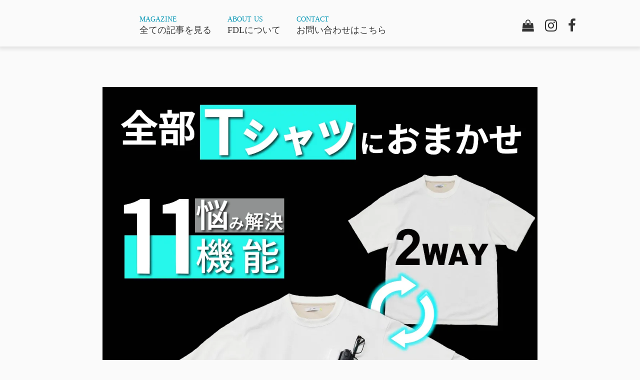

--- FILE ---
content_type: text/html;charset=utf-8
request_url: https://relore-fdl.com/posts/THEPERFECT2WAYTEEvol1
body_size: 71827
content:
<!DOCTYPE html>
<html lang>
<head><meta charset="utf-8">
<meta name="viewport" content="width=device-width, initial-scale=1">
<title>FDL | 超撥水アパレルブランドRE:LORE™／リロアのオウンドメディアサイト | 株式会社 超撥水 RE:LORE Function &amp; Design Lab</title>
<link rel="preconnect" href="https://fonts.gstatic.com" crossorigin>
<meta name="generator" content="Studio.Design">
<meta name="robots" content="all">
<meta property="og:site_name" content="FDL | 超撥水アパレルブランドRE:LORE™／リロアのオウンドメディアサイト | 株式会社 超撥水 RE:LORE Function & Design Lab">
<meta property="og:title" content="FDL | 超撥水アパレルブランドRE:LORE™／リロアのオウンドメディアサイト | 株式会社 超撥水 RE:LORE Function & Design Lab">
<meta property="og:image" content="https://storage.googleapis.com/production-os-assets/assets/b8956f00-fa1e-4885-b32d-63605e2e1374">
<meta property="og:description" content="FDLは（株）超撥水 RE:LORE Function & Design Labが運営するオウンドメディアです。ファッション・フード・ビジネスなど、お客様のLIFESTYLEに役立つ『他にはない情報』を発信致します。">
<meta property="og:type" content="website">
<meta name="description" content="FDLは（株）超撥水 RE:LORE Function & Design Labが運営するオウンドメディアです。ファッション・フード・ビジネスなど、お客様のLIFESTYLEに役立つ『他にはない情報』を発信致します。">
<meta property="twitter:card" content="summary_large_image">
<meta property="twitter:image" content="https://storage.googleapis.com/production-os-assets/assets/b8956f00-fa1e-4885-b32d-63605e2e1374">
<meta name="apple-mobile-web-app-title" content="FDL | 超撥水アパレルブランドRE:LORE™／リロアのオウンドメディアサイト | 株式会社 超撥水 RE:LORE Function & Design Lab">
<meta name="format-detection" content="telephone=no,email=no,address=no">
<meta name="chrome" content="nointentdetection">
<meta property="og:url" content="/posts/THEPERFECT2WAYTEEvol1">
<link rel="icon" type="image/png" href="https://storage.googleapis.com/production-os-assets/assets/7da8c6e4-6246-4c59-aa42-1e41ac9e0007" data-hid="2c9d455">
<link rel="apple-touch-icon" type="image/png" href="https://storage.googleapis.com/production-os-assets/assets/7da8c6e4-6246-4c59-aa42-1e41ac9e0007" data-hid="74ef90c"><link rel="modulepreload" as="script" crossorigin href="/_nuxt/entry.6bc2a31e.js"><link rel="preload" as="style" href="/_nuxt/entry.4bab7537.css"><link rel="prefetch" as="image" type="image/svg+xml" href="/_nuxt/close_circle.c7480f3c.svg"><link rel="prefetch" as="image" type="image/svg+xml" href="/_nuxt/round_check.0ebac23f.svg"><link rel="prefetch" as="script" crossorigin href="/_nuxt/LottieRenderer.7dff33f0.js"><link rel="prefetch" as="script" crossorigin href="/_nuxt/error-404.3f1be183.js"><link rel="prefetch" as="script" crossorigin href="/_nuxt/error-500.4ea9075f.js"><link rel="stylesheet" href="/_nuxt/entry.4bab7537.css"><style>.page-enter-active{transition:.6s cubic-bezier(.4,.4,0,1)}.page-leave-active{transition:.3s cubic-bezier(.4,.4,0,1)}.page-enter-from,.page-leave-to{opacity:0}</style><style>:root{--rebranding-loading-bg:#e5e5e5;--rebranding-loading-bar:#222}</style><style>.app[data-v-d12de11f]{align-items:center;flex-direction:column;height:100%;justify-content:center;width:100%}.title[data-v-d12de11f]{font-size:34px;font-weight:300;letter-spacing:2.45px;line-height:30px;margin:30px}</style><style>.DynamicAnnouncer[data-v-cc1e3fda]{height:1px;margin:-1px;overflow:hidden;padding:0;position:absolute;width:1px;clip:rect(0,0,0,0);border-width:0;white-space:nowrap}</style><style>.TitleAnnouncer[data-v-1a8a037a]{height:1px;margin:-1px;overflow:hidden;padding:0;position:absolute;width:1px;clip:rect(0,0,0,0);border-width:0;white-space:nowrap}</style><style>.publish-studio-style[data-v-74fe0335]{transition:.4s cubic-bezier(.4,.4,0,1)}</style><style>.product-font-style[data-v-ed93fc7d]{transition:.4s cubic-bezier(.4,.4,0,1)}</style><style>/*! * Font Awesome Free 6.4.2 by @fontawesome - https://fontawesome.com * License - https://fontawesome.com/license/free (Icons: CC BY 4.0, Fonts: SIL OFL 1.1, Code: MIT License) * Copyright 2023 Fonticons, Inc. */.fa-brands,.fa-solid{-moz-osx-font-smoothing:grayscale;-webkit-font-smoothing:antialiased;--fa-display:inline-flex;align-items:center;display:var(--fa-display,inline-block);font-style:normal;font-variant:normal;justify-content:center;line-height:1;text-rendering:auto}.fa-solid{font-family:Font Awesome\ 6 Free;font-weight:900}.fa-brands{font-family:Font Awesome\ 6 Brands;font-weight:400}:host,:root{--fa-style-family-classic:"Font Awesome 6 Free";--fa-font-solid:normal 900 1em/1 "Font Awesome 6 Free";--fa-style-family-brands:"Font Awesome 6 Brands";--fa-font-brands:normal 400 1em/1 "Font Awesome 6 Brands"}@font-face{font-display:block;font-family:Font Awesome\ 6 Free;font-style:normal;font-weight:900;src:url(https://storage.googleapis.com/production-os-assets/assets/fontawesome/1629704621943/6.4.2/webfonts/fa-solid-900.woff2) format("woff2"),url(https://storage.googleapis.com/production-os-assets/assets/fontawesome/1629704621943/6.4.2/webfonts/fa-solid-900.ttf) format("truetype")}@font-face{font-display:block;font-family:Font Awesome\ 6 Brands;font-style:normal;font-weight:400;src:url(https://storage.googleapis.com/production-os-assets/assets/fontawesome/1629704621943/6.4.2/webfonts/fa-brands-400.woff2) format("woff2"),url(https://storage.googleapis.com/production-os-assets/assets/fontawesome/1629704621943/6.4.2/webfonts/fa-brands-400.ttf) format("truetype")}</style><style>.spinner[data-v-36413753]{animation:loading-spin-36413753 1s linear infinite;height:16px;pointer-events:none;width:16px}.spinner[data-v-36413753]:before{border-bottom:2px solid transparent;border-right:2px solid transparent;border-color:transparent currentcolor currentcolor transparent;border-style:solid;border-width:2px;opacity:.2}.spinner[data-v-36413753]:after,.spinner[data-v-36413753]:before{border-radius:50%;box-sizing:border-box;content:"";height:100%;position:absolute;width:100%}.spinner[data-v-36413753]:after{border-left:2px solid transparent;border-top:2px solid transparent;border-color:currentcolor transparent transparent currentcolor;border-style:solid;border-width:2px;opacity:1}@keyframes loading-spin-36413753{0%{transform:rotate(0deg)}to{transform:rotate(1turn)}}</style><style>@font-face{font-family:grandam;font-style:normal;font-weight:400;src:url(https://storage.googleapis.com/studio-front/fonts/grandam.ttf) format("truetype")}@font-face{font-family:Material Icons;font-style:normal;font-weight:400;src:url(https://storage.googleapis.com/production-os-assets/assets/material-icons/1629704621943/MaterialIcons-Regular.eot);src:local("Material Icons"),local("MaterialIcons-Regular"),url(https://storage.googleapis.com/production-os-assets/assets/material-icons/1629704621943/MaterialIcons-Regular.woff2) format("woff2"),url(https://storage.googleapis.com/production-os-assets/assets/material-icons/1629704621943/MaterialIcons-Regular.woff) format("woff"),url(https://storage.googleapis.com/production-os-assets/assets/material-icons/1629704621943/MaterialIcons-Regular.ttf) format("truetype")}.StudioCanvas{display:flex;height:auto;min-height:100dvh}.StudioCanvas>.sd{min-height:100dvh;overflow:clip}a,abbr,address,article,aside,audio,b,blockquote,body,button,canvas,caption,cite,code,dd,del,details,dfn,div,dl,dt,em,fieldset,figcaption,figure,footer,form,h1,h2,h3,h4,h5,h6,header,hgroup,html,i,iframe,img,input,ins,kbd,label,legend,li,main,mark,menu,nav,object,ol,p,pre,q,samp,section,select,small,span,strong,sub,summary,sup,table,tbody,td,textarea,tfoot,th,thead,time,tr,ul,var,video{border:0;font-family:sans-serif;line-height:1;list-style:none;margin:0;padding:0;text-decoration:none;-webkit-font-smoothing:antialiased;-webkit-backface-visibility:hidden;box-sizing:border-box;color:#333;transition:.3s cubic-bezier(.4,.4,0,1);word-spacing:1px}a:focus:not(:focus-visible),button:focus:not(:focus-visible),summary:focus:not(:focus-visible){outline:none}nav ul{list-style:none}blockquote,q{quotes:none}blockquote:after,blockquote:before,q:after,q:before{content:none}a,button{background:transparent;font-size:100%;margin:0;padding:0;vertical-align:baseline}ins{text-decoration:none}ins,mark{background-color:#ff9;color:#000}mark{font-style:italic;font-weight:700}del{text-decoration:line-through}abbr[title],dfn[title]{border-bottom:1px dotted;cursor:help}table{border-collapse:collapse;border-spacing:0}hr{border:0;border-top:1px solid #ccc;display:block;height:1px;margin:1em 0;padding:0}input,select{vertical-align:middle}textarea{resize:none}.clearfix:after{clear:both;content:"";display:block}[slot=after] button{overflow-anchor:none}</style><style>.sd{flex-wrap:nowrap;max-width:100%;pointer-events:all;z-index:0;-webkit-overflow-scrolling:touch;align-content:center;align-items:center;display:flex;flex:none;flex-direction:column;position:relative}.sd::-webkit-scrollbar{display:none}.sd,.sd.richText *{transition-property:all,--g-angle,--g-color-0,--g-position-0,--g-color-1,--g-position-1,--g-color-2,--g-position-2,--g-color-3,--g-position-3,--g-color-4,--g-position-4,--g-color-5,--g-position-5,--g-color-6,--g-position-6,--g-color-7,--g-position-7,--g-color-8,--g-position-8,--g-color-9,--g-position-9,--g-color-10,--g-position-10,--g-color-11,--g-position-11}input.sd,textarea.sd{align-content:normal}.sd[tabindex]:focus{outline:none}.sd[tabindex]:focus-visible{outline:1px solid;outline-color:Highlight;outline-color:-webkit-focus-ring-color}input[type=email],input[type=tel],input[type=text],select,textarea{-webkit-appearance:none}select{cursor:pointer}.frame{display:block;overflow:hidden}.frame>iframe{height:100%;width:100%}.frame .formrun-embed>iframe:not(:first-child){display:none!important}.image{position:relative}.image:before{background-position:50%;background-size:cover;border-radius:inherit;content:"";height:100%;left:0;pointer-events:none;position:absolute;top:0;transition:inherit;width:100%;z-index:-2}.sd.file{cursor:pointer;flex-direction:row;outline:2px solid transparent;outline-offset:-1px;overflow-wrap:anywhere;word-break:break-word}.sd.file:focus-within{outline-color:Highlight;outline-color:-webkit-focus-ring-color}.file>input[type=file]{opacity:0;pointer-events:none;position:absolute}.sd.text,.sd:where(.icon){align-content:center;align-items:center;display:flex;flex-direction:row;justify-content:center;overflow:visible;overflow-wrap:anywhere;word-break:break-word}.sd:where(.icon.fa){display:inline-flex}.material-icons{align-items:center;display:inline-flex;font-family:Material Icons;font-size:24px;font-style:normal;font-weight:400;justify-content:center;letter-spacing:normal;line-height:1;text-transform:none;white-space:nowrap;word-wrap:normal;direction:ltr;text-rendering:optimizeLegibility;-webkit-font-smoothing:antialiased}.sd:where(.icon.material-symbols){align-items:center;display:flex;font-style:normal;font-variation-settings:"FILL" var(--symbol-fill,0),"wght" var(--symbol-weight,400);justify-content:center;min-height:1em;min-width:1em}.sd.material-symbols-outlined{font-family:Material Symbols Outlined}.sd.material-symbols-rounded{font-family:Material Symbols Rounded}.sd.material-symbols-sharp{font-family:Material Symbols Sharp}.sd.material-symbols-weight-100{--symbol-weight:100}.sd.material-symbols-weight-200{--symbol-weight:200}.sd.material-symbols-weight-300{--symbol-weight:300}.sd.material-symbols-weight-400{--symbol-weight:400}.sd.material-symbols-weight-500{--symbol-weight:500}.sd.material-symbols-weight-600{--symbol-weight:600}.sd.material-symbols-weight-700{--symbol-weight:700}.sd.material-symbols-fill{--symbol-fill:1}a,a.icon,a.text{-webkit-tap-highlight-color:rgba(0,0,0,.15)}.fixed{z-index:2}.sticky{z-index:1}.button{transition:.4s cubic-bezier(.4,.4,0,1)}.button,.link{cursor:pointer}.submitLoading{opacity:.5!important;pointer-events:none!important}.richText{display:block;word-break:break-word}.richText [data-thread],.richText a,.richText blockquote,.richText em,.richText h1,.richText h2,.richText h3,.richText h4,.richText li,.richText ol,.richText p,.richText p>code,.richText pre,.richText pre>code,.richText s,.richText strong,.richText table tbody,.richText table tbody tr,.richText table tbody tr>td,.richText table tbody tr>th,.richText u,.richText ul{backface-visibility:visible;color:inherit;font-family:inherit;font-size:inherit;font-style:inherit;font-weight:inherit;letter-spacing:inherit;line-height:inherit;text-align:inherit}.richText p{display:block;margin:10px 0}.richText>p{min-height:1em}.richText img,.richText video{height:auto;max-width:100%;vertical-align:bottom}.richText h1{display:block;font-size:3em;font-weight:700;margin:20px 0}.richText h2{font-size:2em}.richText h2,.richText h3{display:block;font-weight:700;margin:10px 0}.richText h3{font-size:1em}.richText h4,.richText h5{font-weight:600}.richText h4,.richText h5,.richText h6{display:block;font-size:1em;margin:10px 0}.richText h6{font-weight:500}.richText [data-type=table]{overflow-x:auto}.richText [data-type=table] p{white-space:pre-line;word-break:break-all}.richText table{border:1px solid #f2f2f2;border-collapse:collapse;border-spacing:unset;color:#1a1a1a;font-size:14px;line-height:1.4;margin:10px 0;table-layout:auto}.richText table tr th{background:hsla(0,0%,96%,.5)}.richText table tr td,.richText table tr th{border:1px solid #f2f2f2;max-width:240px;min-width:100px;padding:12px}.richText table tr td p,.richText table tr th p{margin:0}.richText blockquote{border-left:3px solid rgba(0,0,0,.15);font-style:italic;margin:10px 0;padding:10px 15px}.richText [data-type=embed_code]{margin:20px 0;position:relative}.richText [data-type=embed_code]>.height-adjuster>.wrapper{position:relative}.richText [data-type=embed_code]>.height-adjuster>.wrapper[style*=padding-top] iframe{height:100%;left:0;position:absolute;top:0;width:100%}.richText [data-type=embed_code][data-embed-sandbox=true]{display:block;overflow:hidden}.richText [data-type=embed_code][data-embed-code-type=instagram]>.height-adjuster>.wrapper[style*=padding-top]{padding-top:100%}.richText [data-type=embed_code][data-embed-code-type=instagram]>.height-adjuster>.wrapper[style*=padding-top] blockquote{height:100%;left:0;overflow:hidden;position:absolute;top:0;width:100%}.richText [data-type=embed_code][data-embed-code-type=codepen]>.height-adjuster>.wrapper{padding-top:50%}.richText [data-type=embed_code][data-embed-code-type=codepen]>.height-adjuster>.wrapper iframe{height:100%;left:0;position:absolute;top:0;width:100%}.richText [data-type=embed_code][data-embed-code-type=slideshare]>.height-adjuster>.wrapper{padding-top:56.25%}.richText [data-type=embed_code][data-embed-code-type=slideshare]>.height-adjuster>.wrapper iframe{height:100%;left:0;position:absolute;top:0;width:100%}.richText [data-type=embed_code][data-embed-code-type=speakerdeck]>.height-adjuster>.wrapper{padding-top:56.25%}.richText [data-type=embed_code][data-embed-code-type=speakerdeck]>.height-adjuster>.wrapper iframe{height:100%;left:0;position:absolute;top:0;width:100%}.richText [data-type=embed_code][data-embed-code-type=snapwidget]>.height-adjuster>.wrapper{padding-top:30%}.richText [data-type=embed_code][data-embed-code-type=snapwidget]>.height-adjuster>.wrapper iframe{height:100%;left:0;position:absolute;top:0;width:100%}.richText [data-type=embed_code][data-embed-code-type=firework]>.height-adjuster>.wrapper fw-embed-feed{-webkit-user-select:none;-moz-user-select:none;user-select:none}.richText [data-type=embed_code_empty]{display:none}.richText ul{margin:0 0 0 20px}.richText ul li{list-style:disc;margin:10px 0}.richText ul li p{margin:0}.richText ol{margin:0 0 0 20px}.richText ol li{list-style:decimal;margin:10px 0}.richText ol li p{margin:0}.richText hr{border-top:1px solid #ccc;margin:10px 0}.richText p>code{background:#eee;border:1px solid rgba(0,0,0,.1);border-radius:6px;display:inline;margin:2px;padding:0 5px}.richText pre{background:#eee;border-radius:6px;font-family:Menlo,Monaco,Courier New,monospace;margin:20px 0;padding:25px 35px;white-space:pre-wrap}.richText pre code{border:none;padding:0}.richText strong{color:inherit;display:inline;font-family:inherit;font-weight:900}.richText em{font-style:italic}.richText a,.richText u{text-decoration:underline}.richText a{color:#007cff;display:inline}.richText s{text-decoration:line-through}.richText [data-type=table_of_contents]{background-color:#f5f5f5;border-radius:2px;color:#616161;font-size:16px;list-style:none;margin:0;padding:24px 24px 8px;text-decoration:underline}.richText [data-type=table_of_contents] .toc_list{margin:0}.richText [data-type=table_of_contents] .toc_item{color:currentColor;font-size:inherit!important;font-weight:inherit;list-style:none}.richText [data-type=table_of_contents] .toc_item>a{border:none;color:currentColor;font-size:inherit!important;font-weight:inherit;text-decoration:none}.richText [data-type=table_of_contents] .toc_item>a:hover{opacity:.7}.richText [data-type=table_of_contents] .toc_item--1{margin:0 0 16px}.richText [data-type=table_of_contents] .toc_item--2{margin:0 0 16px;padding-left:2rem}.richText [data-type=table_of_contents] .toc_item--3{margin:0 0 16px;padding-left:4rem}.sd.section{align-content:center!important;align-items:center!important;flex-direction:column!important;flex-wrap:nowrap!important;height:auto!important;max-width:100%!important;padding:0!important;width:100%!important}.sd.section-inner{position:static!important}@property --g-angle{syntax:"<angle>";inherits:false;initial-value:180deg}@property --g-color-0{syntax:"<color>";inherits:false;initial-value:transparent}@property --g-position-0{syntax:"<percentage>";inherits:false;initial-value:.01%}@property --g-color-1{syntax:"<color>";inherits:false;initial-value:transparent}@property --g-position-1{syntax:"<percentage>";inherits:false;initial-value:100%}@property --g-color-2{syntax:"<color>";inherits:false;initial-value:transparent}@property --g-position-2{syntax:"<percentage>";inherits:false;initial-value:100%}@property --g-color-3{syntax:"<color>";inherits:false;initial-value:transparent}@property --g-position-3{syntax:"<percentage>";inherits:false;initial-value:100%}@property --g-color-4{syntax:"<color>";inherits:false;initial-value:transparent}@property --g-position-4{syntax:"<percentage>";inherits:false;initial-value:100%}@property --g-color-5{syntax:"<color>";inherits:false;initial-value:transparent}@property --g-position-5{syntax:"<percentage>";inherits:false;initial-value:100%}@property --g-color-6{syntax:"<color>";inherits:false;initial-value:transparent}@property --g-position-6{syntax:"<percentage>";inherits:false;initial-value:100%}@property --g-color-7{syntax:"<color>";inherits:false;initial-value:transparent}@property --g-position-7{syntax:"<percentage>";inherits:false;initial-value:100%}@property --g-color-8{syntax:"<color>";inherits:false;initial-value:transparent}@property --g-position-8{syntax:"<percentage>";inherits:false;initial-value:100%}@property --g-color-9{syntax:"<color>";inherits:false;initial-value:transparent}@property --g-position-9{syntax:"<percentage>";inherits:false;initial-value:100%}@property --g-color-10{syntax:"<color>";inherits:false;initial-value:transparent}@property --g-position-10{syntax:"<percentage>";inherits:false;initial-value:100%}@property --g-color-11{syntax:"<color>";inherits:false;initial-value:transparent}@property --g-position-11{syntax:"<percentage>";inherits:false;initial-value:100%}</style><style>.snackbar[data-v-e23c1c77]{align-items:center;background:#fff;border:1px solid #ededed;border-radius:6px;box-shadow:0 16px 48px -8px rgba(0,0,0,.08),0 10px 25px -5px rgba(0,0,0,.11);display:flex;flex-direction:row;gap:8px;justify-content:space-between;left:50%;max-width:90vw;padding:16px 20px;position:fixed;top:32px;transform:translateX(-50%);-webkit-user-select:none;-moz-user-select:none;user-select:none;width:480px;z-index:9999}.snackbar.v-enter-active[data-v-e23c1c77],.snackbar.v-leave-active[data-v-e23c1c77]{transition:.4s cubic-bezier(.4,.4,0,1)}.snackbar.v-enter-from[data-v-e23c1c77],.snackbar.v-leave-to[data-v-e23c1c77]{opacity:0;transform:translate(-50%,-10px)}.snackbar .convey[data-v-e23c1c77]{align-items:center;display:flex;flex-direction:row;gap:8px;padding:0}.snackbar .convey .icon[data-v-e23c1c77]{background-position:50%;background-repeat:no-repeat;flex-shrink:0;height:24px;width:24px}.snackbar .convey .message[data-v-e23c1c77]{font-size:14px;font-style:normal;font-weight:400;line-height:20px;white-space:pre-line}.snackbar .convey.error .icon[data-v-e23c1c77]{background-image:url(/_nuxt/close_circle.c7480f3c.svg)}.snackbar .convey.error .message[data-v-e23c1c77]{color:#f84f65}.snackbar .convey.success .icon[data-v-e23c1c77]{background-image:url(/_nuxt/round_check.0ebac23f.svg)}.snackbar .convey.success .message[data-v-e23c1c77]{color:#111}.snackbar .button[data-v-e23c1c77]{align-items:center;border-radius:40px;color:#4b9cfb;display:flex;flex-shrink:0;font-family:Inter;font-size:12px;font-style:normal;font-weight:700;justify-content:center;line-height:16px;padding:4px 8px}.snackbar .button[data-v-e23c1c77]:hover{background:#f5f5f5}</style><style>a[data-v-757b86f2]{align-items:center;border-radius:4px;bottom:20px;height:20px;justify-content:center;left:20px;perspective:300px;position:fixed;transition:0s linear;width:84px;z-index:2000}@media (hover:hover){a[data-v-757b86f2]{transition:.4s cubic-bezier(.4,.4,0,1);will-change:width,height}a[data-v-757b86f2]:hover{height:32px;width:200px}}[data-v-757b86f2] .custom-fill path{fill:var(--03ccd9fe)}.fade-enter-active[data-v-757b86f2],.fade-leave-active[data-v-757b86f2]{position:absolute;transform:translateZ(0);transition:opacity .3s cubic-bezier(.4,.4,0,1);will-change:opacity,transform}.fade-enter-from[data-v-757b86f2],.fade-leave-to[data-v-757b86f2]{opacity:0}</style><style>.design-canvas__modal{height:100%;pointer-events:none;position:fixed;transition:none;width:100%;z-index:2}.design-canvas__modal:focus{outline:none}.design-canvas__modal.v-enter-active .studio-canvas,.design-canvas__modal.v-leave-active,.design-canvas__modal.v-leave-active .studio-canvas{transition:.4s cubic-bezier(.4,.4,0,1)}.design-canvas__modal.v-enter-active .studio-canvas *,.design-canvas__modal.v-leave-active .studio-canvas *{transition:none!important}.design-canvas__modal.isNone{transition:none}.design-canvas__modal .design-canvas__modal__base{height:100%;left:0;pointer-events:auto;position:fixed;top:0;transition:.4s cubic-bezier(.4,.4,0,1);width:100%;z-index:-1}.design-canvas__modal .studio-canvas{height:100%;pointer-events:none}.design-canvas__modal .studio-canvas>*{background:none!important;pointer-events:none}</style></head>
<body ><div id="__nuxt"><div><span></span><!----><!----></div></div><script type="application/json" id="__NUXT_DATA__" data-ssr="true">[["Reactive",1],{"data":2,"state":55,"_errors":56,"serverRendered":58,"path":59,"pinia":60},{"dynamicDataposts/THEPERFECT2WAYTEEvol1":3},{"cover":4,"body":5,"title":6,"slug":7,"tags":8,"_meta":39,"_filter":51,"id":54},"https://storage.googleapis.com/studio-cms-assets/projects/1Va6kY98W7/s-2400x2400_v-frms_webp_01b4803d-2cd9-4476-84ac-3cf0247364ea.jpg","\u003Cp data-uid=\"kzwspya1\" data-time=\"1685979683598\">\u003C/p>\u003Ch1 data-uid=\"izZamxdT\" data-time=\"1685877211782\" id=\"index_izZamxdT\">\u003Cstrong>究極Ｔがさらに進化！\u003C/strong>\u003C/h1>\u003Cp data-uid=\"fDtPiWPo\" data-time=\"1685979680511\">\u003C/p>\u003Cp data-uid=\"RF12NeRk\" data-time=\"1685877211783\">\u003Cstrong>\u003Cu>気づいたら手に取ってしまう、毎日着たいと心から思える『2代目・究極のTシャツ』\u003C/u>\u003C/strong>が完成しました！！\u003C/p>\u003Cp data-uid=\"vBqh3Pyv\" data-time=\"1685877211783\">おかげさまで\u003Cstrong>累計850万円以上\u003C/strong>のご支援をいただいた『\u003Ca target=\"_blank\" href=\"https://www.makuake.com/project/relore-fdl05\" data-has-link=\"true\" rel=\"noopener noreferrer\">\u003Cstrong>初代・究極のTシャツ\u003C/strong>\u003C/a>』を\u003Cstrong>2WAY仕様にアップデート\u003C/strong>し、\u003Cstrong>\u003Cu>24時間・365日いつでも着用\u003C/u>\u003C/strong>できるようにした\u003Cstrong>最高傑作\u003C/strong>です。\u003C/p>\u003Cp data-uid=\"pA5cY4Fs\" data-time=\"1685877669473\">\u003C/p>\u003Cp data-uid=\"bAvn3uGh\" data-time=\"1685877211783\">\u003Cimg src=\"https://static.makuake.com/upload/temporary/42976/detail/detail_42976_16840577716297.gif?width=640&amp;format=pjpg&amp;quality=95\">\u003C/p>\u003Cp data-uid=\"SKpVhWfX\" data-time=\"1685877664126\">\u003C/p>\u003Ch2 data-uid=\"Jr3YdCYP\" data-time=\"1685979702619\" id=\"index_Jr3YdCYP\">\u003Cstrong>いつでも・どこでも『手ぶら』でOK\u003C/strong>\u003C/h2>\u003Cp data-uid=\"6h9k_Hux\" data-time=\"1685877938197\">\u003C/p>\u003Cp data-uid=\"J8b3Nwm9\" data-time=\"1685877211783\">\u003Cimg src=\"https://static.makuake.com/upload/temporary/42976/detail/detail_42976_16841552185263.png?width=640&amp;quality=95\">\u003C/p>\u003Cp data-uid=\"521mH84n\" data-time=\"1685877940598\">\u003C/p>\u003Cfigure data-uid=\"Wa0zdNLQ\" data-time=\"1685878644532\" data-thread=\"\" style=\"text-align: \">\u003Ca href=\"https://youtu.be/fIrXEdADB8g\" target=\"_blank\" rel=\"noopener\">\u003Cimg src=\"https://storage.googleapis.com/studio-cms-assets/projects/1Va6kY98W7/s-2400x1332_v-frms_webp_3c19a9ec-84f6-4ef2-af0d-036105174543.jpg\" alt=\"\" width=\"\" height=\"\">\u003C/a>\u003Cfigcaption>\u003C/figcaption>\u003C/figure>\u003Cp data-uid=\"9A4TzfZu\" data-time=\"1685877525633\">↑\u003Ca target=\"_self\" href=\"https://youtu.be/fIrXEdADB8g\" data-has-link=\"true\" rel=\"noopener\"> 動画\u003C/a>で商品の機能をご覧いただけます。\u003C/p>\u003Cp data-uid=\"VxByJTr8\" data-time=\"1685877598257\">\u003C/p>\u003Cp data-uid=\"EgGdpM4L\" data-time=\"1685877598257\">\u003C/p>\u003Ch1 data-uid=\"rPhYZcQc\" data-time=\"1685877211783\" id=\"index_rPhYZcQc\">\u003Cstrong>究極のアップデート\u003C/strong>\u003C/h1>\u003Ch3 data-uid=\"DtGkK1Pw\" data-time=\"1685877211783\" id=\"index_DtGkK1Pw\">\u003Cstrong>気分や気温に合わせて長袖⇔半袖\u003C/strong>\u003C/h3>\u003Cp data-uid=\"0UVfZz2V\" data-time=\"1685877211783\">\u003Cimg src=\"https://static.makuake.com/upload/temporary/42976/detail/detail_42976_16841552585733.gif?width=640&amp;format=pjpg&amp;quality=95\">\u003C/p>\u003Ch3 data-uid=\"iyLiyrqb\" data-time=\"1685877211783\" id=\"index_iyLiyrqb\">\u003Cstrong>袖は簡単に着脱可\u003C/strong>\u003C/h3>\u003Cp data-uid=\"T0O_B3xO\" data-time=\"1685877211784\">\u003Cimg src=\"https://static.makuake.com/upload/temporary/42976/detail/detail_42976_16854968830543.gif?width=640&amp;format=pjpg&amp;quality=95\">\u003C/p>\u003Cp data-uid=\"4QTbJ9KZ\" data-time=\"1685877211784\">もちろん前作同様\u003Cstrong>『ALL JAPAN MADE』の超希少・超高品質な逸品\u003C/strong>です。\u003C/p>\u003Cp data-uid=\"RNJJLUTQ\" data-time=\"1685877211784\">その名の通り\u003Cstrong>『完璧』を目指した究極のTシャツ\u003C/strong>になります。\u003C/p>\u003Cp data-uid=\"fqv5NN08\" data-time=\"1685877616870\">\u003C/p>\u003Cp data-uid=\"LOrzgfx4\" data-time=\"1685877886685\">\u003C/p>\u003Cp data-uid=\"NeUlJ7ep\" data-time=\"1685877211784\">\u003Cimg src=\"https://static.makuake.com/upload/temporary/42976/detail/detail_42976_16775738688869.jpg?width=640&amp;quality=95\">\u003Cimg src=\"https://static.makuake.com/upload/temporary/42976/detail/detail_42976_16854211371720.png?width=640&amp;quality=95\">\u003C/p>\u003Cp data-uid=\"56fQhRqC\" data-time=\"1685979737506\">\u003C/p>\u003Cp data-uid=\"vR5N7Fvq\" data-time=\"1685877211784\">\u003Ca target=\"_blank\" href=\"https://www.makuake.com/project/relore-fdl05\" data-has-link=\"true\" rel=\"noopener noreferrer\">Makuake様\u003C/a>\u003Cbr>\u003Ca target=\"_blank\" href=\"https://www.makuake.com/project/relore-fdl05\" data-has-link=\"true\" rel=\"noopener noreferrer\">\u003Cstrong>\u003Cu>516名様／7,298,500円\u003C/u>\u003C/strong>\u003C/a>\u003C/p>\u003Cp data-uid=\"I8SQfExB\" data-time=\"1685877211784\">\u003Cimg src=\"https://static.makuake.com/upload/temporary/42976/detail/detail_42976_16759460772382.png?width=640&amp;quality=95\">\u003C/p>\u003Cp data-uid=\"pqgPPo2r\" data-time=\"1685877211784\">\u003C/p>\u003Cp data-uid=\"YZU0Q_my\" data-time=\"1685877211784\">\u003Ca target=\"_blank\" href=\"https://camp-fire.jp/projects/view/621728\" data-has-link=\"true\" rel=\"noopener noreferrer\">machi-ya様（98着限定プロジェクト）\u003C/a>\u003Cbr>\u003Ca target=\"_blank\" href=\"https://camp-fire.jp/projects/view/621728\" data-has-link=\"true\" rel=\"noopener noreferrer\">\u003Cstrong>\u003Cu>67名様／1,232,500円\u003C/u>\u003C/strong>\u003C/a>\u003C/p>\u003Cp data-uid=\"8aIsy3nW\" data-time=\"1685877211784\">\u003Cimg src=\"https://static.makuake.com/upload/temporary/42976/detail/detail_42976_16839872707358.jpg?width=640&amp;quality=95\">\u003C/p>\u003Cp data-uid=\"F9OSDYZn\" data-time=\"1685877211784\">\u003C/p>\u003Ch3 data-uid=\"GXA5AKGn\" data-time=\"1685979750057\" id=\"index_GXA5AKGn\">\u003Cstrong>iPadが収納できるTシャツ\u003C/strong>として\u003Cstrong>\u003Cu>『家電批評』2023年1月号にも掲載\u003C/u>\u003C/strong>していただきました。\u003C/h3>\u003Cp data-uid=\"KgUvv3YY\" data-time=\"1685877211784\">\u003Cimg src=\"https://static.makuake.com/upload/temporary/42976/detail/detail_42976_16830171349500.jpg?width=640&amp;quality=95\">\u003C/p>\u003Cp data-uid=\"PkEWFU6Y\" data-time=\"1685979754306\">\u003C/p>\u003Cfigure data-uid=\"K57VGxT6\" data-time=\"1685979915800\" data-thread=\"\" style=\"text-align: \">\u003Cimg src=\"https://storage.googleapis.com/studio-cms-assets/projects/1Va6kY98W7/s-1054x469_v-fs_webp_7cd06856-8d33-45b0-ac40-872a09dfb9fc.jpg\" alt=\"\" width=\"\" height=\"\">\u003Cfigcaption>\u003C/figcaption>\u003C/figure>\u003Cp data-uid=\"RYaIo1um\" data-time=\"1685979754445\">\u003C/p>\u003Ch3 data-uid=\"4eme6srl\" data-time=\"1685877211784\" id=\"index_4eme6srl\">\u003Cstrong>左右どちらからでも入ります！\u003C/strong>\u003C/h3>\u003Cp data-uid=\"vKls24zD\" data-time=\"1685979934937\">\u003C/p>\u003Cp data-uid=\"CYPAcRvz\" data-time=\"1685979937573\">\u003C/p>\u003Cp data-uid=\"ukKE8969\" data-time=\"1685979941540\">\u003Cimg src=\"https://static.makuake.com/upload/temporary/42976/detail/detail_42976_16854523470920.gif?width=640&amp;format=pjpg&amp;quality=95\">\u003C/p>\u003Cp data-uid=\"afcX66Gn\" data-time=\"1685979941540\">\u003Cimg src=\"https://static.makuake.com/upload/temporary/42976/detail/detail_42976_16824258974331.png?width=640&amp;quality=95\">\u003C/p>\u003Cp data-uid=\"cGrZurUC\" data-time=\"1685877211784\">たくさんのあたたかいお言葉をいただき、いつも励みになっております。\u003C/p>\u003Cp data-uid=\"PlvzmtPv\" data-time=\"1685877211784\">本当にありがとうございます！！\u003C/p>\u003Cp data-uid=\"6ro0Hpa8\" data-time=\"1685877211784\">初代『\u003Ca target=\"_blank\" href=\"https://www.makuake.com/project/relore-fdl05/\" data-has-link=\"true\" rel=\"noopener noreferrer\">\u003Cstrong>THE PERFECT TEE\u003C/strong>\u003C/a>』のアイデンティティを継承し、長袖としても着用できるように\u003Cstrong>\u003Cu>アップデートした自信作が究極の2代目『THE PERFECT 2WAY TEE＋』\u003C/u>\u003C/strong>です。\u003C/p>\u003Cp data-uid=\"tcR3rEm2\" data-time=\"1685877211784\">\u003C/p>\u003Cp data-uid=\"XZFbuqLi\" data-time=\"1685979945752\">\u003C/p>\u003Ch1 data-uid=\"LkKWUmEB\" data-time=\"1685877211784\" id=\"index_LkKWUmEB\">\u003Cstrong>『完璧』の定義とは？\u003C/strong>\u003C/h1>\u003Cp data-uid=\"vnyjds5t\" data-time=\"1685877211785\">Tシャツは\u003Cstrong>\u003Cu>あたたかい春・夏は1枚\u003C/u>\u003C/strong>でコーディネートの主役として、\u003Cstrong>\u003Cu>さむい秋・冬・春先はインナー\u003C/u>\u003C/strong>としても活躍してくれるので\u003Cstrong>\u003Cu>実質１年中、寝ても覚めてもいつも着ているお洋服\u003C/u>\u003C/strong>だと思います。\u003C/p>\u003Cp data-uid=\"QZp91GgN\" data-time=\"1685877211785\">\u003Cimg src=\"https://static.makuake.com/upload/temporary/42976/detail/detail_42976_16854604551742.jpg?width=640&amp;quality=95\">\u003C/p>\u003Cp data-uid=\"dqRwQDsJ\" data-time=\"1685877211785\">つまり、一番着る機会の多いお洋服なので、\u003Cstrong>『心からずっと着たい』と思えることがTシャツにおける『完璧』である\u003C/strong>と定義しました。\u003C/p>\u003Cp data-uid=\"4DFLZzqu\" data-time=\"1685979949000\">\u003C/p>\u003Cp data-uid=\"u6ozxo_3\" data-time=\"1685877211785\">\u003Cstrong>ずっと着ていたい\u003C/strong>と思っていただけるように、今回\u003Cstrong>\u003Cu>ロンT（長袖）としても着用できる仕様\u003C/u>\u003C/strong>にアップデートし、\u003Cstrong>『春・夏・秋・冬』オールシーズン着用可能な『究極の1着』\u003C/strong>に仕上げました。\u003C/p>\u003Cp data-uid=\"clBshAR0\" data-time=\"1685877211785\">\u003C/p>\u003Cp data-uid=\"ulYDO097\" data-time=\"1685877211785\">\u003Cimg src=\"https://static.makuake.com/upload/temporary/42976/detail/detail_42976_16856261376738.jpg?width=640&amp;quality=95\">\u003C/p>\u003Cp data-uid=\"vcsBOOsr\" data-time=\"1685877211785\">\u003C/p>\u003Cp data-uid=\"_Oc4wDcn\" data-time=\"1685877211785\">ちょうど\u003Cstrong>\u003Cu>重ね着風の袖はトレンド\u003C/u>\u003C/strong>となっており、\u003Cstrong>\u003Cu>機能性だけでなくデザイン面でも時代にマッチ\u003C/u>\u003C/strong>しています。\u003C/p>\u003Cp data-uid=\"r6caGC3R\" data-time=\"1685979955569\">\u003C/p>\u003Cp data-uid=\"efqAhAIl\" data-time=\"1685877211785\">\u003Cimg src=\"https://static.makuake.com/upload/temporary/42976/detail/detail_42976_16854629940560.jpg?width=640&amp;quality=95\">\u003C/p>\u003Cp data-uid=\"99jbr6Yp\" data-time=\"1685877211785\">※脚が長く見える\u003Ca target=\"_blank\" href=\"https://relore-official.com/items/63100cf4402ae618349fd6f4\" data-has-link=\"true\" rel=\"noopener noreferrer\">神JEANSはこちらから\u003C/a>\u003C/p>\u003Cp data-uid=\"_ZzmiJtR\" data-time=\"1685979958865\">\u003C/p>\u003Cp data-uid=\"_gVdYKII\" data-time=\"1685877211785\">\u003Cimg src=\"https://static.makuake.com/upload/temporary/42976/detail/detail_42976_16759461518068.png?width=640&amp;quality=95\">\u003C/p>\u003Cp data-uid=\"5KMm121C\" data-time=\"1685979961484\">\u003C/p>\u003Cp data-uid=\"8idKmiyl\" data-time=\"1685877211785\">Tシャツに求められる\u003Cstrong>役立つ機能性\u003C/strong>をすべて搭載すべく、\u003Cstrong>ALL JAPANで品質最優先\u003C/strong>のプロダクト開発に取り組みました。\u003C/p>\u003Cp data-uid=\"t9ETftLa\" data-time=\"1685877211785\">\u003C/p>\u003Ch4 data-uid=\"J64kZP7H\" data-time=\"1685877211785\">\u003Cstrong>こんな精工なTシャツ見たことない！\u003C/strong>\u003C/h4>\u003Cp data-uid=\"qLHvG6zP\" data-time=\"1685877211785\">\u003Cimg src=\"https://static.makuake.com/upload/temporary/42976/detail/detail_42976_16838677519743.jpg?width=640&amp;quality=95\">\u003C/p>\u003Cp data-uid=\"lnWJe58M\" data-time=\"1685877211785\">\u003C/p>\u003Cp data-uid=\"fHA6UtTh\" data-time=\"1685877211785\">一般的なTシャツは単純な構造のため、\u003Cstrong>\u003Cu>コストを優先\u003C/u>\u003C/strong>し海外工場のパターンで生産することが多いです。\u003C/p>\u003Cp data-uid=\"jbxQzTYF\" data-time=\"1685979966167\">\u003C/p>\u003Cp data-uid=\"Gt1ssI5N\" data-time=\"1685877211785\">しかしRE:LORE™の商品は\u003Cstrong>着心地、快適性、シルエット、機能性\u003C/strong>など\u003Cstrong>すべてにおいて『最高』を追求するため『日本』でパターン（型紙）専門のプロに依頼\u003C/strong>して作成しています。\u003C/p>\u003Cp data-uid=\"MmtFW748\" data-time=\"1685877211785\">\u003C/p>\u003Cp data-uid=\"azm0dySN\" data-time=\"1685877211785\">\u003Cimg src=\"https://static.makuake.com/upload/temporary/42976/detail/detail_42976_16830989352828.png?width=640&amp;quality=95\">\u003C/p>\u003Cp data-uid=\"Gj9ILjgg\" data-time=\"1685979973504\">\u003C/p>\u003Ch4 data-uid=\"zNNggS4v\" data-time=\"1685877211785\">\u003Cstrong>・日本のパターン（型紙）の匠\u003Cbr>・日本の縫製の匠（アイマック様）\u003Cbr>・日本の素材の匠（小松マテーレ様、YKK様など）\u003C/strong>\u003C/h4>\u003Cp data-uid=\"7zl8QYI6\" data-time=\"1685877211785\">\u003C/p>\u003Cp data-uid=\"HtmLQc2i\" data-time=\"1685877211785\">上記の\u003Cstrong>国内最強チーム\u003C/strong>を結成し、\u003Cstrong>通常のTシャツより数倍のコストと手間をかけ\u003C/strong>、RE:LORE™が理想とする\u003Cstrong>日本製Ｔシャツの極み\u003C/strong>が完成しました。\u003C/p>\u003Cp data-uid=\"EdGD8zHk\" data-time=\"1685877211786\">\u003C/p>\u003Cp data-uid=\"jBXR4kve\" data-time=\"1685877211786\">\u003Cimg src=\"https://static.makuake.com/upload/temporary/42976/detail/detail_42976_16759458146623.jpg?width=640&amp;quality=95\">\u003C/p>\u003Cp data-uid=\"dlaJkMmI\" data-time=\"1685877211786\">\u003C/p>\u003Cp data-uid=\"jebSI2UI\" data-time=\"1685877211786\">\u003Cstrong>表地、裏地、襟＆袖口のリブ、YKKファスナー、ブランドネームに至る\u003Cu>すべてを日本製\u003C/u>にこだわった\u003Cu>大変希少で価値のある1着\u003C/u>です。\u003C/strong>\u003C/p>\u003Cp data-uid=\"sV8R9FWY\" data-time=\"1685877211786\">\u003Cstrong>\u003Cu>日本製の生地や資材を使い、なおかつ日本縫製の衣類はアパレル全体の1％にも満たない\u003C/u>\u003C/strong>と言われています。\u003C/p>\u003Cp data-uid=\"AHdGQWtr\" data-time=\"1685878490130\">\u003C/p>\u003Cp data-uid=\"voIaG6vy\" data-time=\"1685878644532\">\u003C/p>\u003Chr data-uid=\"rg44Cf12\" data-time=\"1685878630913\">\u003Cp data-uid=\"JH7NW35A\" data-time=\"1685878630913\">最後まで読んでいただきありがとうございます。\u003C/p>\u003Cp data-uid=\"7TWWxw12\" data-time=\"1685878630913\">その他のオススメ記事については下記からご覧いただけます。\u003C/p>\u003Cp data-uid=\"MrhIjeBh\" data-time=\"1685878630913\">\u003C/p>\u003Cp data-uid=\"xt8Kp8bT\" data-time=\"1685878630913\">\u003Cstrong>・\u003C/strong>\u003Ca target=\"_blank\" href=\"https://relore-fdl.com/posts/THEPERFECT2WAYTEE\" data-has-link=\"true\" rel=\"noopener\">\u003Cstrong>\u003Cu>【2023新作・先見せ】THE PERFECT 2WAY TEE＋\u003C/u>\u003C/strong>\u003C/a>\u003C/p>\u003Ch3 data-uid=\"WPx1kQ3d\" data-time=\"1685878630913\" id=\"index_WPx1kQ3d\">\u003C/h3>\u003Cp data-uid=\"DgcEZePT\" data-time=\"1685878630913\">・\u003Ca target=\"_self\" href=\"https://relore-fdl.com/posts/APOLLO\" data-has-link=\"true\" rel=\"noopener\">\u003Cstrong>\u003Cu>秘密のミーティング\u003C/u>\u003C/strong>\u003C/a>\u003C/p>\u003Ch3 data-uid=\"hsNTOY2a\" data-time=\"1685878630913\" id=\"index_hsNTOY2a\">\u003C/h3>\u003Cp data-uid=\"MtLlx2UF\" data-time=\"1685878630913\">\u003Cstrong>・\u003C/strong>\u003Ca target=\"_blank\" href=\"https://relore-fdl.com/posts/media\" data-has-link=\"true\" rel=\"noopener nofollow\">\u003Cstrong>\u003Cu>RE:LORE™のメディア掲載実績\u003C/u>\u003C/strong>\u003C/a>\u003C/p>\u003Ch3 data-uid=\"TdOT7OCD\" data-time=\"1685878630913\" id=\"index_TdOT7OCD\">\u003C/h3>\u003Cp data-uid=\"HMBVz0aJ\" data-time=\"1685878630913\">\u003C/p>\u003Ch3 data-uid=\"6ib94zsT\" data-time=\"1685878630913\" id=\"index_6ib94zsT\">\u003Cstrong>・RE:LORE™オススメのクラファンプロジェクト\u003C/strong>\u003C/h3>\u003Cp data-uid=\"j3p_V3Pc\" data-time=\"1685878630913\">\u003Ca target=\"_blank\" href=\"https://relore-fdl.com/posts/recommendedvol1\" data-has-link=\"true\" rel=\"noopener nofollow\">\u003Cstrong>\u003Cu>vol.1\u003C/u>\u003C/strong>\u003C/a>\u003Cstrong>　\u003C/strong>\u003Ca target=\"_blank\" href=\"https://relore-fdl.com/posts/recommendedvol2\" data-has-link=\"true\" rel=\"noopener nofollow\">\u003Cstrong>\u003Cu>vol.2\u003C/u>\u003C/strong>\u003C/a>　\u003Ca target=\"_blank\" href=\"https://relore-fdl.com/posts/recommendedvol3\" data-has-link=\"true\" rel=\"noopener nofollow\">\u003Cu>vol.3\u003C/u>\u003C/a>　\u003Ca target=\"_blank\" href=\"https://relore-fdl.com/posts/recommendedvol4\" data-has-link=\"true\" rel=\"noopener nofollow\">\u003Cu>vol.4\u003C/u>\u003C/a>　\u003Ca target=\"_blank\" href=\"https://relore-fdl.com/posts/recommendedvol5\" data-has-link=\"true\" rel=\"noopener nofollow\">\u003Cu>vol.5\u003C/u>\u003C/a>　\u003Ca target=\"_blank\" href=\"https://relore-fdl.com/posts/recommendedvol6\" data-has-link=\"true\" rel=\"noopener nofollow\">\u003Cu>vol.6\u003C/u>\u003C/a>　\u003Ca target=\"_blank\" href=\"https://relore-fdl.com/posts/recommendedvol7\" data-has-link=\"true\" rel=\"noopener nofollow\">\u003Cu>vol.7\u003C/u>\u003C/a>　\u003Ca target=\"_blank\" href=\"https://relore-fdl.com/posts/recommendedvol8\" data-has-link=\"true\" rel=\"noopener nofollow\">\u003Cu>vol.8\u003C/u>\u003C/a>　\u003Ca target=\"_blank\" href=\"https://relore-fdl.com/posts/recommendedvol9\" data-has-link=\"true\" rel=\"noopener nofollow\">\u003Cu>vol.9\u003C/u>\u003C/a>　\u003Ca target=\"_blank\" href=\"https://relore-fdl.com/posts/recommendedvol10\" data-has-link=\"true\" rel=\"noopener nofollow\">\u003Cu>vol.10\u003C/u>\u003C/a>　\u003Ca target=\"_blank\" href=\"https://relore-fdl.com/posts/recommendedvol11\" data-has-link=\"true\" rel=\"noopener nofollow\">\u003Cu>vol.11\u003C/u>\u003C/a>　\u003Ca target=\"_blank\" href=\"https://relore-fdl.com/posts/recommendedvol12\" data-has-link=\"true\" rel=\"noopener nofollow\">\u003Cu>vol.12\u003C/u>\u003C/a>　\u003Ca target=\"_blank\" href=\"https://relore-fdl.com/posts/recommendedvol13\" data-has-link=\"true\" rel=\"noopener nofollow\">\u003Cu>vol.13\u003C/u>\u003C/a>　\u003Ca target=\"_blank\" href=\"https://relore-fdl.com/posts/recommendedvol14\" data-has-link=\"true\" rel=\"noopener nofollow\">\u003Cu>vol.14\u003C/u>\u003C/a>　\u003Ca target=\"_blank\" href=\"https://relore-fdl.com/posts/recommendedvol15\" data-has-link=\"true\" rel=\"noopener nofollow\">\u003Cu>vol.15\u003C/u>\u003C/a>　\u003Ca target=\"_blank\" href=\"https://relore-fdl.com/posts/recommendedvol16\" data-has-link=\"true\" rel=\"noopener nofollow\">\u003Cu>vol.16\u003C/u>\u003C/a>　\u003Ca target=\"_blank\" href=\"https://relore-fdl.com/posts/recommendedvol17\" data-has-link=\"true\" rel=\"noopener nofollow\">\u003Cu>vol.17\u003C/u>\u003C/a>　\u003Ca target=\"_blank\" href=\"https://relore-fdl.com/posts/recommendedvol18\" data-has-link=\"true\" rel=\"noopener nofollow\">\u003Cu>vol.18\u003C/u>\u003C/a>　\u003Ca target=\"_blank\" href=\"https://relore-fdl.com/posts/recommendedvol19\" data-has-link=\"true\" rel=\"noopener nofollow\">\u003Cu>vol.19\u003C/u>\u003C/a>　\u003Ca target=\"_blank\" href=\"https://relore-fdl.com/posts/recommendedvol20\" data-has-link=\"true\" rel=\"noopener nofollow\">\u003Cu>vol.20\u003C/u>\u003C/a>　\u003Ca target=\"_blank\" href=\"https://relore-fdl.com/posts/recommendedvol21\" data-has-link=\"true\" rel=\"noopener nofollow\">\u003Cu>vol.21\u003C/u>\u003C/a>　\u003Ca target=\"_blank\" href=\"https://relore-fdl.com/posts/recommendedvol22\" data-has-link=\"true\" rel=\"noopener nofollow\">\u003Cu>vol.22\u003C/u>\u003C/a>　\u003Ca target=\"_blank\" href=\"https://relore-fdl.com/posts/recommendedvol23\" data-has-link=\"true\" rel=\"noopener nofollow\">\u003Cu>vol.23\u003C/u>\u003C/a>　\u003Ca target=\"_blank\" href=\"https://relore-fdl.com/posts/recommendedvol24\" data-has-link=\"true\" rel=\"noopener nofollow\">\u003Cu>vol.24\u003C/u>\u003C/a>　\u003Ca target=\"_blank\" href=\"https://relore-fdl.com/posts/recommendedvol25\" data-has-link=\"true\" rel=\"noopener nofollow\">\u003Cu>vol.25\u003C/u>\u003C/a>　\u003Ca target=\"_blank\" href=\"https://relore-fdl.com/posts/recommendedvol26\" data-has-link=\"true\" rel=\"noopener\">\u003Cu>vol.26\u003C/u>\u003C/a>　\u003Ca target=\"_blank\" href=\"https://relore-fdl.com/posts/recommendedvol27\" data-has-link=\"true\" rel=\"noopener\">\u003Cu>vol.27\u003C/u>\u003C/a>　\u003Ca target=\"_blank\" href=\"https://relore-fdl.com/posts/recommendedvol28\" data-has-link=\"true\" rel=\"noopener\">\u003Cu>vol.28\u003C/u>\u003C/a>　\u003Ca target=\"_blank\" href=\"https://relore-fdl.com/posts/recommendedvol29\" data-has-link=\"true\" rel=\"noopener\">\u003Cu>vol.29\u003C/u>\u003C/a>　\u003Ca target=\"_blank\" href=\"https://relore-fdl.com/posts/recommendedvol30\" data-has-link=\"true\" rel=\"noopener\">\u003Cu>vol.30\u003C/u>\u003C/a>\u003C/p>\u003Cp data-uid=\"3gQ_Dkv5\" data-time=\"1685878630913\">\u003C/p>\u003Cp data-uid=\"nucuJTu5\" data-time=\"1685878630913\">\u003C/p>\u003Ch3 data-uid=\"JbAH6hG_\" data-time=\"1685878630913\" id=\"index_JbAH6hG_\">\u003Cstrong>🔻RE:LORE™ \u003C/strong>\u003Ca target=\"_blank\" href=\"https://relore-official.com/\" data-has-link=\"true\" rel=\"noopener nofollow\">\u003Cstrong>\u003Cu>Online Store\u003C/u>\u003C/strong>\u003C/a>\u003C/h3>\u003Cp data-uid=\"aCGYfFdM\" data-time=\"1685878630913\">\u003Ca target=\"_blank\" href=\"https://relore-official.com\" data-has-link=\"true\" rel=\"\">\u003Cu>https://relore-official.com\u003C/u>\u003C/a>\u003C/p>\u003Cp data-uid=\"nXdqvwgJ\" data-time=\"1685878630913\">\u003C/p>\u003Cp data-uid=\"u4pDvuf9\" data-time=\"1685878630913\">\u003C/p>\u003Cp data-uid=\"v_wPlyYH\" data-time=\"1685878630913\">気になる点がございましたらLINE@や、お問い合わせフォームからご連絡頂けると幸いです。\u003C/p>\u003Cp data-uid=\"Lhrz0EcP\" data-time=\"1685878630913\">\u003C/p>\u003Cfigure data-uid=\"_IzYHKXx\" data-time=\"1685878630913\" style=\"text-align: left\">\u003Ca href=\"https://lin.ee/4FOvMEt\" target=\"_blank\">\u003Cimg src=\"https://storage.googleapis.com/studio-cms-assets/projects/1Va6kY98W7/s-2400x1022_v-frms_webp_19b7dbcc-87c6-48ab-a947-27c8da334862_small.webp\" alt=\"\" width=\"526\" height=\"\">\u003C/a>\u003Cfigcaption>\u003C/figcaption>\u003C/figure>\u003Cp data-uid=\"6XbM1zVW\" data-time=\"1685878633815\">\u003C/p>\u003Cp data-uid=\"icNGKt79\" data-time=\"1685878633815\">\u003C/p>","【公開前・情報開示】6/10(土)マクアケSTART","THEPERFECT2WAYTEEvol1",[9,27],{"title":10,"slug":11,"_meta":12,"_filter":25,"id":26},"おすすめプロダクト","recommended",{"project":13,"publishedAt":15,"createdAt":16,"order":17,"publishType":18,"schema":19,"uid":23,"updatedAt":24},{"id":14},"97b73e21ea7043d8a5db",["Date","2021-04-21T13:16:09.000Z"],["Date","2021-04-21T13:15:25.000Z"],-2,"draft",{"id":20,"key":21,"postType":22},"ISpxnynYmNjPH6Y2GWiq","tags","blank","Hf9pDP0E",["Date","2021-04-21T13:16:09.000Z"],[],"cTtgj32I3Psz3PPxNi2i",{"title":28,"slug":28,"_meta":29,"_filter":37,"id":38},"crowdfunding",{"project":30,"publishedAt":31,"createdAt":32,"order":33,"publishType":18,"schema":34,"uid":35,"updatedAt":36},{"id":14},["Date","2020-12-31T03:42:38.000Z"],["Date","2020-12-31T03:42:31.000Z"],-1,{"id":20,"key":21,"postType":22},"p_1Oeo2j",["Date","2020-12-31T03:42:37.000Z"],[],"t5G1hZ8rwDBDSuzqbsAY",{"project":40,"publishedAt":41,"createdAt":42,"order":43,"publishType":44,"schema":45,"uid":49,"updatedAt":50},{"id":14},["Date","2023-06-04T12:23:16.000Z"],["Date","2023-06-04T10:57:06.000Z"],131,"change",{"id":46,"key":47,"postType":48},"Jddhv3EYmO20NPE6sFb5","posts","post","4lLG_qyK",["Date","2023-06-11T09:57:41.000Z"],[52,53],"tags:Hf9pDP0E","tags:p_1Oeo2j","yjEivAsiGX6BVBhCOlbf",{},{"dynamicDataposts/THEPERFECT2WAYTEEvol1":57},null,true,"/posts/THEPERFECT2WAYTEEvol1",{"cmsContentStore":61,"indexStore":65,"projectStore":68,"productStore":85,"pageHeadStore":670},{"listContentsMap":62,"contentMap":63},["Map"],["Map",64,3],"posts/THEPERFECT2WAYTEEvol1",{"routeType":66,"host":67},"publish","relore-fdl.com",{"project":69},{"id":70,"name":71,"type":72,"customDomain":73,"iconImage":73,"coverImage":74,"displayBadge":75,"integrations":76,"snapshot_path":83,"snapshot_id":84,"recaptchaSiteKey":-1},"1Va6kY98W7","RE:LORE Function&Design Lab","web","","https://storage.googleapis.com/production-os-assets/assets/ac36649f-be04-4cd9-827b-d1d2aebb4896",false,[77,80],{"integration_name":78,"code":79},"google-tag-manager","GTM-5738BRR",{"integration_name":81,"code":82},"typesquare","unused","https://storage.googleapis.com/studio-publish/projects/1Va6kY98W7/gO0ARYlKq2/","gO0ARYlKq2",{"product":86,"isLoaded":58,"selectedModalIds":667,"redirectPage":57,"isInitializedRSS":75,"pageViewMap":668,"symbolViewMap":669},{"breakPoints":87,"colors":94,"fonts":117,"head":190,"info":196,"pages":203,"resources":276,"symbols":279,"style":631,"styleVars":633,"enablePassword":75,"classes":664,"publishedUid":666},[88,91],{"maxWidth":89,"name":90},480,"mobile",{"maxWidth":92,"name":93},768,"tablet",[95,98,101,104,107,109,111,113,115],{"color":96,"name":97},"rgba(0,0,0,0.0)","transparent",{"color":99,"name":100},"#FFFFFF","white",{"color":102,"name":103},"linear-gradient(45deg,#FF0055,#F94CFF)","gradient",{"color":105,"name":106},"#0294b3","color",{"color":108,"name":106},"#fafafa",{"color":110,"name":106},"#ea2f41",{"color":112,"name":106},"#1c1b1b",{"color":114,"name":106},"#56aabc",{"color":116,"name":106},"#c4c4c4",[118,135,146,156,158,160,165,167,172,176,181,186],{"family":119,"subsets":120,"variants":123,"vendor":134},"Lato",[121,122],"latin","latin-ext",[124,125,126,127,128,129,130,131,132,133],"100","100italic","300","300italic","regular","italic","700","700italic","900","900italic","google",{"family":136,"subsets":137,"variants":143,"vendor":134},"Roboto",[138,139,140,141,121,122,142],"cyrillic","cyrillic-ext","greek","greek-ext","vietnamese",[124,125,126,127,128,129,144,145,130,131,132,133],"500","500italic",{"family":147,"subsets":148,"variants":149,"vendor":134},"Montserrat",[138,139,121,122,142],[124,125,150,151,126,127,128,129,144,145,152,153,130,131,154,155,132,133],"200","200italic","600","600italic","800","800italic",{"family":157,"vendor":81},"見出ゴMB1",{"family":159,"vendor":81},"新ゴ B JIS2004",{"family":161,"subsets":162,"variants":164,"vendor":134},"Noto Sans JP",[163,121],"japanese",[124,126,128,144,130,132],{"family":166,"vendor":81},"中ゴシックBBB JIS2004",{"family":168,"subsets":169,"variants":171,"vendor":134},"Hind Siliguri",[170,121,122],"bengali",[126,128,144,152,130],{"family":173,"subsets":174,"variants":175,"vendor":134},"Open Sans",[138,139,140,141,121,122,142],[126,127,128,129,152,153,130,131,154,155],{"family":177,"subsets":178,"variants":180,"vendor":134},"Mukta",[179,121,122],"devanagari",[150,126,128,144,152,130,154],{"family":182,"subsets":183,"variants":185,"vendor":134},"Rubik",[138,139,184,121,122],"hebrew",[126,128,144,152,130,154,132,127,129,145,153,131,155,133],{"family":187,"subsets":188,"variants":189,"vendor":134},"Play",[138,139,140,121,122,142],[128,130],{"favicon":191,"meta":192,"title":195},"https://storage.googleapis.com/production-os-assets/assets/7da8c6e4-6246-4c59-aa42-1e41ac9e0007",{"description":193,"og:image":194},"FDLは（株）超撥水 RE:LORE Function & Design Labが運営するオウンドメディアです。ファッション・フード・ビジネスなど、お客様のLIFESTYLEに役立つ『他にはない情報』を発信致します。","https://storage.googleapis.com/production-os-assets/assets/b8956f00-fa1e-4885-b32d-63605e2e1374","FDL | 超撥水アパレルブランドRE:LORE™／リロアのオウンドメディアサイト | 株式会社 超撥水 RE:LORE Function & Design Lab",{"baseWidth":197,"created_at":198,"screen":199,"type":72,"updated_at":201,"version":202},1280,1518591100346,{"height":200,"isAutoHeight":75,"width":197,"workingState":75},600,1518792996878,"4.1.0",[204,217,225,233,241,245,249,255,262,268],{"head":205,"heightExtension":210,"id":211,"name":212,"position":213,"statusBar":215,"uuid":216,"view":57},{"favicon":73,"meta":206,"title":209},{"description":207,"og:image":208},"（株）超撥水 RE:LORE Function & Design Labが運営するオウンドメディア、FDLのトップページです。","https://storage.googleapis.com/production-os-assets/assets/0bb47bf1-8214-4949-8864-a5f79d8275e4","トップ | FDL",4883,"/","CMS - Recent Posts",{"x":214,"y":214},0,"dark","b57feaac-9fc3-4dab-8093-7cd372ab4c0d",{"head":218,"heightExtension":220,"id":221,"name":222,"statusBar":215,"type":223,"uuid":224,"view":57},{"favicon":73,"meta":219,"title":209},{"description":207,"og:image":208},1459,"5","CMS - Recent Posts copy","page","8158070f-cb68-45c1-9175-ddaff64ae313",{"head":226,"heightExtension":214,"id":230,"name":231,"statusBar":73,"type":223,"uuid":232,"view":57},{"meta":227,"title":229},{"description":228},"FDLは、お客様と『RE:LORE™／リロア』を結ぶ接点となることを目指します。","FDLについて","1","ABOUT US","721863d7-7232-47f9-ab88-2d15bfe89451",{"head":234,"heightExtension":214,"id":238,"name":239,"statusBar":73,"type":223,"uuid":240,"view":57},{"meta":235,"title":237},{"description":236},"FDLに関するお問い合わせはこちらから","お問い合わせ","2","CONTACT","db195504-9154-48ef-9514-11067384a5e7",{"heightExtension":214,"id":242,"name":243,"statusBar":73,"type":223,"uuid":244,"view":57},"3","プライバシーポリシー","14b3a0e8-6627-4fc5-b085-7c3d9599590a",{"heightExtension":214,"id":246,"name":247,"statusBar":73,"type":223,"uuid":248,"view":57},"6","Page 6","bc068e22-4627-48d8-871e-217fd4a1afe9",{"heightExtension":250,"id":251,"name":252,"statusBar":73,"type":253,"uuid":254,"view":57},79,"4","menu","modal","4e3acd0d-d199-4e87-90fa-07ef2a82a0bc",{"cmsRequest":256,"heightExtension":258,"id":259,"name":260,"statusBar":73,"type":223,"uuid":261,"view":57},{"contentSlug":257,"schemaKey":47},"{{$route.params.slug}}",1182,"posts/:slug","CMS - Post detail","bb4a0610-c7dc-4c14-8874-74e4714f7832",{"cmsRequest":263,"heightExtension":264,"id":265,"name":266,"statusBar":73,"type":223,"uuid":267,"view":57},{"contentSlug":257,"schemaKey":21},300,"tags/:slug","CMS - Posts by tag","cf1586ec-2232-44a2-af1c-8f12432994b2",{"cmsRequest":269,"head":270,"heightExtension":272,"id":273,"name":274,"statusBar":73,"type":223,"uuid":275,"view":57},{"contentSlug":257,"schemaKey":47},{"title":271},"全ての記事を見る | FDL",20276,"posts2/:slug","CMS - Magazine","9ee34665-de7f-47ea-a8de-e5e981964ae3",{"rssList":277,"apiList":278,"cmsProjectId":14},[],[],[280,537],{"defaultSize":281,"name":284,"uuid":285,"view":286},{"height":282,"width":283},93.00065480480033,233.1266784192687,"nav","c3a28730-101a-43bb-96b7-532401608261",{"children":287,"name":311,"style":525,"tagName":73,"uuid":535,"action":536},[288,417,504],{"children":289,"name":400,"style":410,"tagName":407,"uuid":415,"action":416},[290,325],{"action":291,"children":293,"name":311,"style":312,"tagName":73,"uuid":324},{"type":292,"val":211},"link",[294],{"content":295,"name":298,"style":299,"tagName":73,"uuid":308,"action":309,"children":310},{"src":296,"type":297},"https://storage.googleapis.com/studio-design-assets/projects/1Va6kY98W7/s-300x77_22567178-be84-4394-98fe-b4708e4a9334.svg","img","Image",{"@mobile":300,"@tablet":302,"background":96,"flex":303,"height":306,"margin":307,"width":304},{"margin":301},"6px 0px 0px",{"flex":303,"height":304,"width":305},"none","auto","124px","51px","0px 0px 0px","a5f91b12-ad63-4075-8648-1b75d1ec2d77",{},[],"Box",{"@mobile":313,"@tablet":316,"alignContent":319,"alignItems":319,"background":96,"flex":303,"flexDirection":320,"flexWrap":321,"height":304,"justifyContent":322,"margin":323,"width":304},{"flex":303,"height":314,"margin":307,"width":315},"47px","133px",{"flex":303,"height":317,"margin":307,"width":318},"45px","132px","flex-start","column","nowrap","center","4px 32px 0px","5a8e9187-a561-4a30-a8c1-e6660d787281",{"children":326,"name":400,"style":401,"tagName":407,"uuid":408,"action":409},[327,363,381],{"children":328,"name":311,"style":357,"tagName":360,"uuid":361,"action":362},[329,344],{"content":330,"name":333,"style":334,"tagName":73,"uuid":341,"action":342,"children":343},{"data":331,"type":332},"MAGAZINE","text","Text",{"color":105,"fontFamily":335,"fontSize":336,"fontStyle":337,"fontWeight":338,"height":304,"lineHeight":339,"padding":340,"textAlign":322,"width":304},"var(--s-font-e9a82c7a)","14px","normal",400,"1.4","0px 0px 0px 0px","85c69f98-0144-49e7-8b90-79e42068ae59",{},[],{"action":345,"content":346,"name":333,"style":348,"tagName":354,"uuid":355,"children":356},{"type":292,"val":273},{"data":347,"type":332},"全ての記事を見る",{":hover":349,"color":350,"fontFamily":351,"fontSize":352,"fontWeight":338,"height":304,"in:hover":353,"lineHeight":339,"margin":340,"padding":340,"textAlign":322,"width":304},{"color":105},"#333","var(--s-font-d18c8941)","18px",{"color":105},"span","60003147-3c1d-44ba-bbf5-26c6c5c77fce",[],{"alignContent":319,"alignItems":319,"background":96,"flex":303,"flexDirection":320,"flexWrap":321,"height":304,"justifyContent":319,"margin":358,"overflowX":359,"overflowY":304,"width":304},"0px 16px 0px","hidden","label","1b8324fb-f49b-4c09-afee-8df2871ff9c8",{},{"children":364,"name":311,"style":378,"tagName":73,"uuid":379,"action":380},[365,371],{"content":366,"name":333,"style":367,"tagName":73,"uuid":368,"action":369,"children":370},{"data":231,"type":332},{"color":105,"fontFamily":335,"fontSize":336,"fontStyle":337,"fontWeight":338,"height":304,"lineHeight":339,"padding":340,"textAlign":322,"width":304},"b86148b7-0a7a-4af9-92e7-09cda0874ede",{},[],{"action":372,"content":373,"name":333,"style":374,"tagName":73,"uuid":376,"children":377},{"type":292,"val":230},{"data":229,"type":332},{":hover":375,"color":350,"fontFamily":351,"fontSize":352,"fontWeight":338,"height":304,"lineHeight":339,"margin":340,"padding":340,"textAlign":322,"width":304},{"color":105},"f8bd6bbc-2573-41ae-b740-d8f1dc60f5da",[],{"alignContent":319,"alignItems":319,"background":96,"flex":303,"flexDirection":320,"flexWrap":321,"height":304,"justifyContent":319,"margin":358,"width":304},"29c13359-eea3-46ff-8782-a2a9f89fcf9a",{},{"children":382,"name":311,"style":397,"tagName":73,"uuid":398,"action":399},[383,389],{"content":384,"name":333,"style":385,"tagName":73,"uuid":386,"action":387,"children":388},{"data":239,"type":332},{"color":105,"fontFamily":335,"fontSize":336,"fontStyle":337,"fontWeight":338,"height":304,"lineHeight":339,"padding":340,"textAlign":322,"width":304},"c3d20e3e-9dad-4c7b-ba35-944c69f167ad",{},[],{"action":390,"content":391,"name":333,"style":393,"tagName":73,"uuid":395,"children":396},{"type":292,"val":238},{"data":392,"type":332},"お問い合わせはこちら",{":hover":394,"color":350,"fontFamily":351,"fontSize":352,"fontWeight":338,"height":304,"lineHeight":339,"margin":340,"padding":340,"textAlign":322,"width":304},{"color":105},"6791043f-91a2-4256-a139-b66b2b407fbf",[],{"alignContent":319,"alignItems":319,"background":96,"flex":303,"flexDirection":320,"flexWrap":321,"height":304,"justifyContent":319,"margin":358,"width":304},"cab10d6e-46be-41c3-99f5-e3d717fbbb09",{},"\u003Cgroup>",{"@mobile":402,"@tablet":403,"alignContent":322,"alignItems":322,"flexDirection":404,"flexWrap":321,"justifyContent":322,"margin":405,"padding":406},{"display":303},{"display":303},"row","8px 0px 0px 0px","0px","div","097e8a57-e9db-4a47-bfbb-b39b35f15489",{},{"@mobile":411,"@tablet":413,"alignContent":322,"alignItems":322,"flex":303,"flexDirection":404,"flexWrap":321,"height":304,"justifyContent":322,"margin":340,"padding":406},{"margin":412},"0px 16px 0px 16px",{"flex":303,"height":304,"margin":414,"width":304},"0px 0px 0px 16px","36cc141f-fb05-44c8-8f83-0b9f08910e80",{},{"children":418,"name":400,"style":498,"tagName":407,"uuid":502,"action":503},[419],{"children":420,"name":400,"style":493,"tagName":407,"uuid":496,"action":497},[421],{"children":422,"name":400,"style":490,"tagName":407,"uuid":491,"action":492},[423],{"children":424,"name":400,"style":486,"tagName":407,"uuid":488,"action":489},[425,467],{"children":426,"name":400,"style":464,"tagName":407,"uuid":465,"action":466},[427,442,454],{"attrs":428,"content":430,"name":431,"style":434,"tagName":73,"uuid":439,"action":440,"children":441},{"target":429},"_blank",{"data":431,"href":432,"type":433},"fa-shopping-bag","https://relore-official.com/","icon-fa",{":hover":435,"fontSize":437,"margin":438,"width":304},{"color":436},"rgba(0, 0, 0, 0.45)","24px","0px 4px 0px 0px","41961d85-26f5-44b9-b98f-be7878771281",{},[],{"attrs":443,"content":444,"name":445,"style":447,"tagName":73,"uuid":451,"action":452,"children":453},{"target":429},{"data":445,"href":446,"type":433},"fa-instagram","https://www.instagram.com/relore_official",{":hover":448,"fontSize":449,"margin":450,"width":304},{"color":436},"28px","0px 4px 0px 18px","0013306e-5e3b-4c74-8250-ebab9107375e",{},[],{"attrs":455,"content":456,"name":457,"style":459,"tagName":73,"uuid":461,"action":462,"children":463},{"target":429},{"data":457,"href":458,"type":433},"fa-facebook","https://www.facebook.com/Relore-552861571863051",{":hover":460,"fontSize":449,"margin":450,"padding":340},{"color":436},"d3c669ed-be7f-49e7-a7d7-b1e5247a36f9",{},[],{"alignContent":322,"alignItems":322,"flex":303,"flexDirection":404,"flexWrap":321,"justifyContent":322,"margin":405,"padding":406,"width":304},"5fb9f8a4-29a4-4590-9553-cbb20f9fc8ca",{},{"attrs":468,"children":469,"content":480,"name":311,"style":481,"tagName":73,"uuid":484,"action":485},{"target":429},[470],{"attrs":471,"content":472,"name":298,"style":475,"tagName":73,"uuid":477,"action":478,"children":479},{"target":429},{"href":473,"src":474,"type":297},"https://line.me/R/ti/p/%40342fxtoj","https://storage.googleapis.com/studio-design-assets/projects/1Va6kY98W7/s-266x96_webp_03d30d9e-635d-40ff-b387-9d1666815b61.png",{"flex":303,"height":304,"margin":340,"width":476},"80px","ab94a8c8-a376-40b9-89cc-ffd26f6642f8",{},[],{"href":473},{"alignContent":319,"alignItems":319,"background":96,"flex":303,"flexDirection":320,"flexWrap":321,"height":482,"justifyContent":319,"margin":483,"width":304},"29px","0px 0px 0px 12px","b25fb1be-7f9c-4c23-8f4c-8d98d90b70cb",{},{"alignContent":487,"alignItems":487,"flexDirection":404,"flexWrap":321,"justifyContent":322,"padding":406},"flex-end","a0079210-1de9-4dc0-b1ad-0a31f9075aa6",{},{"alignContent":322,"alignItems":322,"flexDirection":404,"flexWrap":321,"justifyContent":322,"padding":406},"4a17164c-4258-4e73-b2ea-02dc2f9c3d28",{},{"@mobile":494,"alignContent":322,"alignItems":322,"flex":303,"flexDirection":404,"flexWrap":321,"justifyContent":322,"margin":495,"padding":406,"width":304},{"display":303},"0px 32px 0px 0px","60c5c1c2-b17a-4e2f-a0ec-2498ed019e94",{},{"@mobile":499,"@tablet":501,"alignContent":322,"alignItems":322,"flexDirection":404,"flexWrap":321,"justifyContent":322,"margin":340,"padding":406},{"display":500},"flex",{"display":303},"b5c57765-1885-44e6-aac8-9762bd3ba6c0",{},{"action":505,"children":506,"name":311,"style":517,"tagName":73,"uuid":524},{"type":253,"val":251},[507],{"content":508,"name":252,"style":510,"tagName":73,"uuid":514,"action":515,"children":516},{"data":252,"type":509},"icon",{"@mobile":511,"@tablet":513,"fontSize":437},{"color":108,"fontSize":512},"36px",{"color":108},"d8093fd5-c6d9-4005-9621-933b6b437fdf",{},[],{"@mobile":518,"@tablet":521,"background":522,"display":303,"height":523,"width":523},{"alignContent":322,"alignItems":322,"background":519,"display":500,"flex":303,"flexDirection":320,"flexWrap":321,"height":520,"justifyContent":322,"transform":73,"width":520},"#0086a2","60px",{"background":105,"display":500,"flex":303,"height":520,"justifyContent":322,"width":520},"#EEEEEE","50px","287ae217-015d-4fcc-aef1-be2edba7a25e",{"@mobile":526,"@tablet":528,"alignContent":322,"alignItems":322,"background":108,"boxShadow":529,"flex":303,"flexDirection":404,"flexWrap":321,"height":530,"justifyContent":527,"left":531,"margin":532,"position":533,"top":531,"width":534},{"bottom":304,"flex":303,"height":520,"justifyContent":527,"left":406,"right":406,"top":406,"width":304},"space-between",{"flex":303,"height":520},"0px 2px 8px 3px rgba(0, 0, 0, 0.1)","93px","0","0 0 0 0","fixed","100%","977c2937-24d8-4fe1-8d43-9fca9c0a86f7",{},{"defaultSize":538,"name":541,"uuid":542,"view":543},{"height":539,"width":540},116.96990524208552,398.76945421472703,"footer","70f2df4d-5550-4b36-9dfc-396e93168473",{"children":544,"name":311,"style":624,"tagName":73,"uuid":629,"action":630},[545,564,612],{"action":546,"children":547,"name":311,"style":558,"tagName":73,"uuid":563},{"type":292,"val":211},[548],{"content":549,"name":298,"style":551,"tagName":73,"uuid":555,"action":556,"children":557},{"src":550,"type":297},"https://storage.googleapis.com/studio-design-assets/projects/1Va6kY98W7/s-300x77_64f490b5-4f85-420d-94ce-989cce745c80.svg",{"@mobile":552,"background":96,"flex":303,"height":554,"margin":340,"width":304},{"flex":303,"height":553},"39px","57px","2e8afd01-88ae-4320-9ccc-44fee1fa928e",{},[],{"@mobile":559,"alignContent":322,"alignItems":322,"background":96,"flex":303,"flexDirection":320,"flexWrap":321,"height":304,"justifyContent":487,"margin":562,"width":304},{"alignContent":319,"alignItems":319,"flex":303,"height":304,"margin":560,"width":561},"42px 0px 0px 0px","80%","64px 0px 0px 0px","27ea7074-97e5-4186-b14d-0f61813ef34c",{"children":565,"name":400,"style":607,"tagName":407,"uuid":610,"action":611},[566,583,595],{"children":567,"name":311,"style":576,"tagName":360,"uuid":581,"action":582},[568],{"action":569,"content":570,"name":333,"style":571,"tagName":354,"uuid":574,"children":575},{"type":292,"val":273},{"data":347,"type":332},{"@mobile":572,"color":108,"fontFamily":351,"fontSize":336,"fontWeight":338,"height":304,"in:hover":573,"lineHeight":339,"margin":340,"padding":340,"textAlign":322,"width":304},{"fontSize":336},{"color":105},"b33ec6ce-39ba-459e-ad00-174c2875415c",[],{"@mobile":577,"alignContent":319,"alignItems":319,"background":96,"borderBottom":578,"borderLeft":578,"borderRight":580,"borderTop":578,"flex":303,"flexDirection":320,"flexWrap":321,"height":304,"justifyContent":319,"margin":307,"overflowX":359,"overflowY":304,"padding":412,"width":304},{"borderBottom":578,"borderLeft":578,"borderRight":578,"borderTop":578,"flex":303,"margin":579,"padding":340,"width":304},"0px solid #fafafa","4px 0px 4px 0px","1px solid #fafafa","2cb6924a-74b0-4499-9abd-0da9428d64fc",{},{"children":584,"name":311,"style":591,"tagName":73,"uuid":593,"action":594},[585],{"action":586,"content":587,"name":333,"style":588,"tagName":73,"uuid":589,"children":590},{"type":292,"val":230},{"data":229,"type":332},{"color":108,"fontFamily":351,"fontSize":336,"fontWeight":338,"height":304,"lineHeight":339,"margin":340,"padding":340,"textAlign":322,"width":304},"d663e43e-de9c-49ee-a7f7-96a51add383b",[],{"@mobile":592,"alignContent":319,"alignItems":319,"background":96,"borderBottom":578,"borderLeft":578,"borderRight":580,"borderTop":578,"flex":303,"flexDirection":320,"flexWrap":321,"height":304,"justifyContent":319,"margin":307,"padding":412,"width":304},{"borderBottom":578,"borderLeft":578,"borderRight":578,"borderTop":578,"fontSize":336,"margin":579,"padding":340},"a8ffeb02-2f71-45ce-9cd9-65e03e88de0d",{},{"children":596,"name":311,"style":603,"tagName":73,"uuid":605,"action":606},[597],{"action":598,"content":599,"name":333,"style":600,"tagName":73,"uuid":601,"children":602},{"type":292,"val":238},{"data":392,"type":332},{"color":108,"fontFamily":351,"fontSize":336,"fontWeight":338,"height":304,"lineHeight":339,"margin":340,"padding":340,"textAlign":322,"width":304},"26d4f453-2b0c-4b74-9866-948fd27ba54c",[],{"@mobile":604,"alignContent":319,"alignItems":319,"background":96,"color":108,"flex":303,"flexDirection":320,"flexWrap":321,"height":304,"justifyContent":319,"margin":307,"padding":412,"width":304},{"fontSize":336,"margin":579,"padding":340},"094b5a2d-50f0-47f1-89a8-3925b9f8c58b",{},{"@mobile":608,"alignContent":322,"alignItems":322,"flexDirection":404,"flexWrap":321,"justifyContent":322,"margin":609,"padding":406},{"alignContent":319,"alignItems":319,"flex":303,"flexDirection":320,"flexWrap":321,"width":561},"32px 0px 0px 0px","8d61305b-82f0-4c97-b80d-c2c49083301f",{},{"content":613,"name":333,"style":615,"tagName":73,"uuid":621,"action":622,"children":623},{"data":614,"type":332},"©︎ 2021 RE:LORE™ Function &amp; Design Lab",{"@mobile":616,"color":108,"fontFamily":335,"fontSize":336,"fontWeight":338,"height":304,"letterSpacing":619,"lineHeight":339,"margin":620,"textAlign":322,"width":304},{"fontSize":617,"margin":618},"12px","60px 0px 40px 0px","0.09em","88px 0px 64px 0px","b45fd27e-8b4b-460e-945a-66b5958d3d8d",{},[],{"@mobile":625,"@tablet":627,"alignContent":322,"alignItems":322,"background":112,"flex":303,"flexDirection":320,"flexWrap":321,"height":628,"justifyContent":319,"margin":626,"width":534},{"alignContent":322,"alignItems":322,"margin":626},"0px 0px 3px 0px",{"margin":626},"350px","3a992ae0-4936-4688-8e47-48f2533efd50",{},{"fontFamily":632},[],{"fontFamily":634},[635,637,639,641,643,646,649,652,655,658,660,662],{"key":636,"name":73,"value":119},"b8bc2784",{"key":638,"name":73,"value":136},"70a6674f",{"key":640,"name":73,"value":147},"7c986bf2",{"key":642,"name":73,"value":157},"d18c8941",{"key":644,"name":73,"value":645},"1f90092e","'新ゴ B JIS2004'",{"key":647,"name":73,"value":648},"25a369a8","'Noto Sans JP'",{"key":650,"name":73,"value":651},"56a16e30","'中ゴシックBBB JIS2004'",{"key":653,"name":73,"value":654},"308d6a86","'Hind Siliguri'",{"key":656,"name":73,"value":657},"99abfc14","'Open Sans'",{"key":659,"name":73,"value":177},"8584df56",{"key":661,"name":73,"value":182},"f6af3cb8",{"key":663,"name":73,"value":187},"e9a82c7a",{"typography":665},[],"20250314040431",[],{},["Map"],{"googleFontMap":671,"typesquareLoaded":75,"hasCustomFont":75,"materialSymbols":672},["Map"],[]]</script><script>window.__NUXT__={};window.__NUXT__.config={public:{apiBaseUrl:"https://api.studiodesignapp.com/api",cmsApiBaseUrl:"https://api.cms.studiodesignapp.com",previewBaseUrl:"https://preview.studio.site",facebookAppId:"569471266584583",firebaseApiKey:"AIzaSyBkjSUz89vvvl35U-EErvfHXLhsDakoNNg",firebaseProjectId:"studio-7e371",firebaseAuthDomain:"studio-7e371.firebaseapp.com",firebaseDatabaseURL:"https://studio-7e371.firebaseio.com",firebaseStorageBucket:"studio-7e371.appspot.com",firebaseMessagingSenderId:"373326844567",firebaseAppId:"1:389988806345:web:db757f2db74be8b3",studioDomain:".studio.site",studioPublishUrl:"https://storage.googleapis.com/studio-publish",studioPublishIndexUrl:"https://storage.googleapis.com/studio-publish-index",rssApiPath:"https://rss.studiodesignapp.com/rssConverter",embedSandboxDomain:".studioiframesandbox.com",apiProxyUrl:"https://studio-api-proxy-rajzgb4wwq-an.a.run.app",proxyApiBaseUrl:"",isDev:false,fontsApiBaseUrl:"https://fonts.studio.design",jwtCookieName:"jwt_token"},app:{baseURL:"/",buildAssetsDir:"/_nuxt/",cdnURL:""}}</script><script type="module" src="/_nuxt/entry.6bc2a31e.js" crossorigin></script></body>
</html>

--- FILE ---
content_type: text/plain; charset=utf-8
request_url: https://analytics.studiodesignapp.com/event
body_size: -232
content:
Message published: 17844643753579342

--- FILE ---
content_type: image/svg+xml
request_url: https://storage.googleapis.com/studio-design-assets/projects/1Va6kY98W7/s-300x77_22567178-be84-4394-98fe-b4708e4a9334.svg
body_size: 5111
content:
<svg xmlns="http://www.w3.org/2000/svg" viewBox="0 0 1651.29 423.14"><defs><style>.cls-1{fill:#231f20;}.cls-2{fill:#727373;}</style></defs><g id="Layer_2" data-name="Layer 2"><g id="Layer_1-2" data-name="Layer 1"><path class="cls-1" d="M65.1,393.2H18.72v15H8.17V380.43a12.76,12.76,0,0,1,12.76-12.76H65.1v10.57H18.72v4.39H65.1Z"/><path class="cls-1" d="M154.27,408.17H110.1A12.77,12.77,0,0,1,97.34,395.4V367.67H107.9v29.94h35.81V367.67h10.56Z"/><path class="cls-1" d="M244.62,408.17H234.06V378.24h-35.8v29.93H187.69v-40.5h44.17a12.76,12.76,0,0,1,12.76,12.76Z"/><path class="cls-1" d="M335,408.17H290.81A12.77,12.77,0,0,1,278,395.4v-15a12.77,12.77,0,0,1,12.77-12.76H335v10.57H288.6v19.37H335Z"/><path class="cls-1" d="M424.15,408.17H380a12.76,12.76,0,0,1-12.76-12.77V352.71h10.56v15h46.37v10.57H377.78v19.37h46.37Z"/><path class="cls-1" d="M468.14,363.26H457.57V352.71h10.57Zm0,44.91H457.57v-40.5h10.57Z"/><path class="cls-1" d="M558.5,395.4a12.76,12.76,0,0,1-12.76,12.77H514.33a12.77,12.77,0,0,1-12.76-12.77v-15a12.77,12.77,0,0,1,12.76-12.76h31.41a12.76,12.76,0,0,1,12.76,12.76Zm-10.56,2.21V378.24H512.13v19.37Z"/><path class="cls-1" d="M648.86,408.17H638.3V378.24H602.5v29.93H591.92v-40.5H636.1a12.77,12.77,0,0,1,12.76,12.76Z"/><path class="cls-1" d="M792.61,400.17l-4.4-1a12.73,12.73,0,0,1-12.18,9H744.26a12.76,12.76,0,0,1-12.69-12.77v-2.13a12.68,12.68,0,0,1,2.79-8,10.35,10.35,0,0,1-2.56-6.89,10.67,10.67,0,0,1,10.7-10.72h46.3v10.57H741.25l37,8.21v-3.82H788.8v6.17l3.81.81Zm-14.37-2.56V397l-35.81-7.78v8.37Z"/><path class="cls-1" d="M931.07,395.4a12.77,12.77,0,0,1-12.76,12.77H874.14v-40.5h44.17a12.77,12.77,0,0,1,12.76,12.76Zm-10.56,2.21V378.24h-35.8v19.37Z"/><path class="cls-1" d="M1021.42,408.17H977.25a12.77,12.77,0,0,1-12.76-12.77v-15a12.77,12.77,0,0,1,12.76-12.76h31.41a12.77,12.77,0,0,1,12.76,12.76V393.2H975.05v4.41h46.37Zm-10.56-25.54v-4.39H975.05v4.39Z"/><path class="cls-1" d="M1099,408.17h-44.17V397.61h46.38V393.2h-35.51a12.77,12.77,0,1,1,0-25.53h44.16v10.57H1063.5v4.39H1099a12.77,12.77,0,0,1,0,25.54Z"/><path class="cls-1" d="M1153.85,363.26h-10.56V352.71h10.56Zm0,44.91h-10.56v-40.5h10.56Z"/><path class="cls-1" d="M1244.22,410.37a12.78,12.78,0,0,1-12.76,12.77h-44.17V412.57h46.37v-4.4h-33.61a12.77,12.77,0,0,1-12.76-12.77v-15a12.77,12.77,0,0,1,12.76-12.76h44.17Zm-10.56-12.76V378.24h-35.8v19.37Z"/><path class="cls-1" d="M1334.57,408.17H1324V378.24H1288.2v29.93h-10.56v-40.5h44.17a12.76,12.76,0,0,1,12.76,12.76Z"/><path class="cls-1" d="M1463.65,408.17H1430a12.76,12.76,0,0,1-12.76-12.77V367.67h10.56v29.94h35.81Z"/><path class="cls-1" d="M1552.82,408.17h-46.07a12.77,12.77,0,1,1,0-25.54h35.51v-4.39h-46.37V367.67h44.17a12.77,12.77,0,0,1,12.76,12.76Zm-10.56-10.56V393.2h-37.71v4.41Z"/><path class="cls-1" d="M1643.17,395.4a12.76,12.76,0,0,1-12.76,12.77h-44.17V352.71h10.57v15h33.6a12.76,12.76,0,0,1,12.76,12.76Zm-10.56,2.21V378.24h-35.8v19.37Z"/><path class="cls-1" d="M1090.43,5.53a59.08,59.08,0,0,1,19,14.25,69.68,69.68,0,0,1,13.16,22.72,86,86,0,0,1,5,29.85V257.51c0,11.77-1.66,22-5,30.87a70.62,70.62,0,0,1-13.16,22.38,54.8,54.8,0,0,1-19,13.9,66.33,66.33,0,0,1-22,4.75c-11.24.34-221.37.68-509.21.49L560.17.37C847-.21,1056.42,0,1068.48.44A64.18,64.18,0,0,1,1090.43,5.53ZM1042.11,249q6.73-8.46,6.73-22V102.87q0-13.58-5.56-22.05t-16.1-8.47H652.94V257.51h373.65C1032.45,257.51,1037.6,254.69,1042.11,249Z"/><path class="cls-1" d="M75.73,329.46,0,329.29V.56L504.65.49q.27,42,.53,84L75.73,82.55v46.14H504.65l.13,80.4-429-1.27Z"/><path class="cls-1" d="M1651.29,256.23q-.13,36.61-.26,73.23H1232.91a44.38,44.38,0,0,1-20.13-4.75,51,51,0,0,1-17-13.9,71.67,71.67,0,0,1-11.91-22.38c-3-8.83-4.51-19.1-4.51-30.87V.5h72.8q-.42,114.35-.85,228.68a30.37,30.37,0,0,0,3.19,12.15,29,29,0,0,0,7,9,27.52,27.52,0,0,0,11,5.57Z"/><path class="cls-2" d="M12.81,45.77a6.16,6.16,0,0,0,3.87,1.12h4.68a6.73,6.73,0,0,0,2.46-.43,5.68,5.68,0,0,0,1.89-1.18,5.21,5.21,0,0,0,1.18-1.69,4.82,4.82,0,0,0,.42-2V.56H0V6.13h10.7V35.81C9.32,40.48,0,41,0,41V47s6.66,0,10.87-4A5,5,0,0,0,12.81,45.77Zm5.74-4.45c-.77,0-1.26-.19-1.5-.6a2.49,2.49,0,0,1-.37-1.37V6.13h4.68V39.3a2.08,2.08,0,0,1-.51,1.47,2.22,2.22,0,0,1-1.69.55Z"/><path class="cls-2" d="M6,58.34V99.22H0V52.75H27.35V99.22h-6V58.34H16.69V99.22h-6V58.34Z"/><path class="cls-2" d="M6,171.7H0V134.49a4.11,4.11,0,0,1,.4-1.79,4.47,4.47,0,0,1,1.15-1.51,6,6,0,0,1,1.86-1.06,7.36,7.36,0,0,1,2.56-.4H27.31v5.05H8.53a2.93,2.93,0,0,0-1.83.54,1.56,1.56,0,0,0-.7,1.25Z"/><path class="cls-2" d="M26.92,220.8a5.11,5.11,0,0,1-1.18,1.69,5.79,5.79,0,0,1-1.89,1.18,6.84,6.84,0,0,1-2.48.44H6a7,7,0,0,1-2.57-.44,5.86,5.86,0,0,1-1.86-1.18A4.91,4.91,0,0,1,.39,220.8a5.23,5.23,0,0,1-.39-2V182.92a5.15,5.15,0,0,1,.39-2,5.13,5.13,0,0,1,1.16-1.67,5.84,5.84,0,0,1,1.86-1.17A6.75,6.75,0,0,1,6,177.65H21.37a6.8,6.8,0,0,1,2.54.44,5.77,5.77,0,0,1,1.89,1.17A5.1,5.1,0,0,1,27,180.93a5,5,0,0,1,.4,2v35.92A4.75,4.75,0,0,1,26.92,220.8ZM6.68,217.93a2.73,2.73,0,0,0,1.83.6H18.83a3.15,3.15,0,0,0,1.84-.5,1.65,1.65,0,0,0,.7-1.44V185.16a1.6,1.6,0,0,0-.7-1.48,3.39,3.39,0,0,0-1.84-.45H8.51a3.05,3.05,0,0,0-1.83.52,1.58,1.58,0,0,0-.7,1.31v31.48A1.8,1.8,0,0,0,6.68,217.93Z"/><path class="cls-2" d="M12.81,276.11a6.16,6.16,0,0,0,3.87,1.12h4.68a6.73,6.73,0,0,0,2.46-.44,5.67,5.67,0,0,0,1.89-1.17,5.21,5.21,0,0,0,1.18-1.69,4.82,4.82,0,0,0,.42-1.95V230.9H0v5.56h10.7v29.69C9.32,270.81,0,271.37,0,271.37v5.91s6.66.05,10.87-3.95A5.05,5.05,0,0,0,12.81,276.11Zm5.74-4.45a1.6,1.6,0,0,1-1.5-.6,2.52,2.52,0,0,1-.37-1.38V236.46h4.68v33.17a2.13,2.13,0,0,1-.51,1.48,2.22,2.22,0,0,1-1.69.55Z"/><path class="cls-2" d="M6,288.44v40.88H0V282.85H27.35v46.47h-6V288.44H16.69v40.88h-6V288.44Z"/><path class="cls-2" d="M19.74,116.87v-4.13h4.13v4.13Zm-17.38,0v-4.13H6.49v4.13Z"/></g></g></svg>